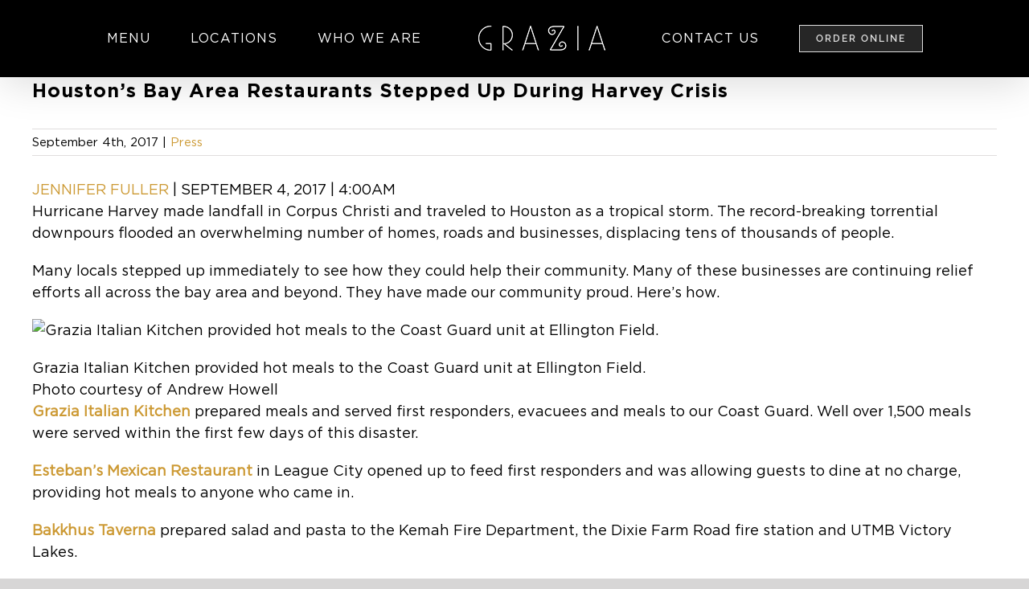

--- FILE ---
content_type: text/html; charset=UTF-8
request_url: https://graziaitalian.com/houstons-bay-area-restaurants-stepped-up-during-harvey-crisis/
body_size: 14473
content:
<!DOCTYPE html><html
class="avada-html-layout-wide avada-html-header-position-top" lang="en-US"><head><meta
http-equiv="X-UA-Compatible" content="IE=edge" /><meta
http-equiv="Content-Type" content="text/html; charset=utf-8"/><meta
name="viewport" content="width=device-width, initial-scale=1" /><meta
name='robots' content='index, follow, max-image-preview:large, max-snippet:-1, max-video-preview:-1' /><title>Houston&#039;s Bay Area Restaurants Stepped Up During Harvey Crisis - Grazia Italian Kitchen &amp; Pizzeria</title><link
rel="canonical" href="https://graziaitalian.com/houstons-bay-area-restaurants-stepped-up-during-harvey-crisis/" /><meta
property="og:locale" content="en_US" /><meta
property="og:type" content="article" /><meta
property="og:title" content="Houston&#039;s Bay Area Restaurants Stepped Up During Harvey Crisis - Grazia Italian Kitchen &amp; Pizzeria" /><meta
property="og:description" content="JENNIFER FULLER | SEPTEMBER 4, 2017 | 4:00AM Hurricane Harvey made landfall in Corpus Christi and traveled to Houston as a tropical storm. The record-breaking torrential downpours flooded an overwhelming number of homes, roads and businesses, displacing tens of [...]" /><meta
property="og:url" content="https://graziaitalian.com/houstons-bay-area-restaurants-stepped-up-during-harvey-crisis/" /><meta
property="og:site_name" content="Grazia Italian Kitchen &amp; Pizzeria" /><meta
property="article:published_time" content="2017-09-04T02:34:52+00:00" /><meta
name="author" content="blu27" /><meta
name="twitter:card" content="summary_large_image" /><meta
name="twitter:label1" content="Written by" /><meta
name="twitter:data1" content="blu27" /><meta
name="twitter:label2" content="Est. reading time" /><meta
name="twitter:data2" content="8 minutes" /> <script type="application/ld+json" class="yoast-schema-graph">{"@context":"https://schema.org","@graph":[{"@type":"WebPage","@id":"https://graziaitalian.com/houstons-bay-area-restaurants-stepped-up-during-harvey-crisis/","url":"https://graziaitalian.com/houstons-bay-area-restaurants-stepped-up-during-harvey-crisis/","name":"Houston's Bay Area Restaurants Stepped Up During Harvey Crisis - Grazia Italian Kitchen &amp; Pizzeria","isPartOf":{"@id":"https://graziaitalian.com/#website"},"primaryImageOfPage":{"@id":"https://graziaitalian.com/houstons-bay-area-restaurants-stepped-up-during-harvey-crisis/#primaryimage"},"image":{"@id":"https://graziaitalian.com/houstons-bay-area-restaurants-stepped-up-during-harvey-crisis/#primaryimage"},"thumbnailUrl":"","datePublished":"2017-09-04T02:34:52+00:00","author":{"@id":"https://graziaitalian.com/#/schema/person/2561337e5f15be10436ee49dd8bf3c7c"},"breadcrumb":{"@id":"https://graziaitalian.com/houstons-bay-area-restaurants-stepped-up-during-harvey-crisis/#breadcrumb"},"inLanguage":"en-US","potentialAction":[{"@type":"ReadAction","target":["https://graziaitalian.com/houstons-bay-area-restaurants-stepped-up-during-harvey-crisis/"]}]},{"@type":"ImageObject","inLanguage":"en-US","@id":"https://graziaitalian.com/houstons-bay-area-restaurants-stepped-up-during-harvey-crisis/#primaryimage","url":"","contentUrl":""},{"@type":"BreadcrumbList","@id":"https://graziaitalian.com/houstons-bay-area-restaurants-stepped-up-during-harvey-crisis/#breadcrumb","itemListElement":[{"@type":"ListItem","position":1,"name":"Home","item":"https://graziaitalian.com/"},{"@type":"ListItem","position":2,"name":"Houston&#8217;s Bay Area Restaurants Stepped Up During Harvey Crisis"}]},{"@type":"WebSite","@id":"https://graziaitalian.com/#website","url":"https://graziaitalian.com/","name":"Grazia Italian Kitchen &amp; Pizzeria","description":"","potentialAction":[{"@type":"SearchAction","target":{"@type":"EntryPoint","urlTemplate":"https://graziaitalian.com/?s={search_term_string}"},"query-input":{"@type":"PropertyValueSpecification","valueRequired":true,"valueName":"search_term_string"}}],"inLanguage":"en-US"},{"@type":"Person","@id":"https://graziaitalian.com/#/schema/person/2561337e5f15be10436ee49dd8bf3c7c","name":"blu27","image":{"@type":"ImageObject","inLanguage":"en-US","@id":"https://graziaitalian.com/#/schema/person/image/","url":"https://secure.gravatar.com/avatar/19444dfc86689d07e05c96a0c1eb33515bb2eecfdb8b442e9d370580266c2269?s=96&d=mm&r=g","contentUrl":"https://secure.gravatar.com/avatar/19444dfc86689d07e05c96a0c1eb33515bb2eecfdb8b442e9d370580266c2269?s=96&d=mm&r=g","caption":"blu27"}}]}</script> <link
rel="alternate" type="application/rss+xml" title="Grazia Italian Kitchen &amp; Pizzeria &raquo; Feed" href="https://graziaitalian.com/feed/" /><link
rel="alternate" type="application/rss+xml" title="Grazia Italian Kitchen &amp; Pizzeria &raquo; Comments Feed" href="https://graziaitalian.com/comments/feed/" /><link
rel="icon" href="https://graziaitalian.com/wp-content/uploads/2019/05/favicon-16x16.png" type="image/png" /><link
rel="apple-touch-icon" sizes="180x180" href="https://graziaitalian.com/wp-content/uploads/2019/05/iphone-retina-114x114.png" type="image/png"><link
rel="icon" sizes="192x192" href="https://graziaitalian.com/wp-content/uploads/2019/05/iphone-57x57.png" type="image/png"><meta
name="msapplication-TileImage" content="https://graziaitalian.com/wp-content/uploads/2019/05/ipad-72x72.png" type="image/png"><link
rel="alternate" title="oEmbed (JSON)" type="application/json+oembed" href="https://graziaitalian.com/wp-json/oembed/1.0/embed?url=https%3A%2F%2Fgraziaitalian.com%2Fhoustons-bay-area-restaurants-stepped-up-during-harvey-crisis%2F" /><link
rel="alternate" title="oEmbed (XML)" type="text/xml+oembed" href="https://graziaitalian.com/wp-json/oembed/1.0/embed?url=https%3A%2F%2Fgraziaitalian.com%2Fhoustons-bay-area-restaurants-stepped-up-during-harvey-crisis%2F&#038;format=xml" /><style id='wp-img-auto-sizes-contain-inline-css' type='text/css'>img:is([sizes=auto i],[sizes^="auto," i]){contain-intrinsic-size:3000px 1500px}</style><link
rel='stylesheet' id='wpo_min-header-0-css' href='https://graziaitalian.com/wp-content/cache/wpo-minify/1767639030/assets/wpo-minify-header-b80124c9.min.css' type='text/css' media='all' /> <script type="text/javascript" src="https://graziaitalian.com/wp-includes/js/jquery/jquery.min.js" id="jquery-core-js"></script> <script type="text/javascript" src="https://graziaitalian.com/wp-includes/js/jquery/jquery-migrate.min.js" id="jquery-migrate-js"></script> <script type="text/javascript" src="https://graziaitalian.com/wp-content/themes/Avada-child/assets/js/main.js" id="main-js"></script> <link
rel="https://api.w.org/" href="https://graziaitalian.com/wp-json/" /><link
rel="alternate" title="JSON" type="application/json" href="https://graziaitalian.com/wp-json/wp/v2/posts/2610" /><style type="text/css" id="css-fb-visibility">@media screen and (max-width:640px){.fusion-no-small-visibility{display:none!important}body .sm-text-align-center{text-align:center!important}body .sm-text-align-left{text-align:left!important}body .sm-text-align-right{text-align:right!important}body .sm-text-align-justify{text-align:justify!important}body .sm-flex-align-center{justify-content:center!important}body .sm-flex-align-flex-start{justify-content:flex-start!important}body .sm-flex-align-flex-end{justify-content:flex-end!important}body .sm-mx-auto{margin-left:auto!important;margin-right:auto!important}body .sm-ml-auto{margin-left:auto!important}body .sm-mr-auto{margin-right:auto!important}body .fusion-absolute-position-small{position:absolute;width:100%}.awb-sticky.awb-sticky-small{position:sticky;top:var(--awb-sticky-offset,0)}}@media screen and (min-width:641px) and (max-width:1024px){.fusion-no-medium-visibility{display:none!important}body .md-text-align-center{text-align:center!important}body .md-text-align-left{text-align:left!important}body .md-text-align-right{text-align:right!important}body .md-text-align-justify{text-align:justify!important}body .md-flex-align-center{justify-content:center!important}body .md-flex-align-flex-start{justify-content:flex-start!important}body .md-flex-align-flex-end{justify-content:flex-end!important}body .md-mx-auto{margin-left:auto!important;margin-right:auto!important}body .md-ml-auto{margin-left:auto!important}body .md-mr-auto{margin-right:auto!important}body .fusion-absolute-position-medium{position:absolute;width:100%}.awb-sticky.awb-sticky-medium{position:sticky;top:var(--awb-sticky-offset,0)}}@media screen and (min-width:1025px){.fusion-no-large-visibility{display:none!important}body .lg-text-align-center{text-align:center!important}body .lg-text-align-left{text-align:left!important}body .lg-text-align-right{text-align:right!important}body .lg-text-align-justify{text-align:justify!important}body .lg-flex-align-center{justify-content:center!important}body .lg-flex-align-flex-start{justify-content:flex-start!important}body .lg-flex-align-flex-end{justify-content:flex-end!important}body .lg-mx-auto{margin-left:auto!important;margin-right:auto!important}body .lg-ml-auto{margin-left:auto!important}body .lg-mr-auto{margin-right:auto!important}body .fusion-absolute-position-large{position:absolute;width:100%}.awb-sticky.awb-sticky-large{position:sticky;top:var(--awb-sticky-offset,0)}}</style><style type="text/css">.recentcomments a{display:inline!important;padding:0!important;margin:0!important}</style> <script type="text/javascript">var doc = document.documentElement;
			doc.setAttribute( 'data-useragent', navigator.userAgent );</script>  <script async src="https://www.googletagmanager.com/gtag/js?id=G-RF2GWWNYLF"></script> <script>window.dataLayer = window.dataLayer || [];
  function gtag(){dataLayer.push(arguments);}
  gtag('js', new Date());

  gtag('config', 'G-RF2GWWNYLF',{'debug_mode':true});</script> <style id='global-styles-inline-css' type='text/css'>:root{--wp--preset--aspect-ratio--square:1;--wp--preset--aspect-ratio--4-3:4/3;--wp--preset--aspect-ratio--3-4:3/4;--wp--preset--aspect-ratio--3-2:3/2;--wp--preset--aspect-ratio--2-3:2/3;--wp--preset--aspect-ratio--16-9:16/9;--wp--preset--aspect-ratio--9-16:9/16;--wp--preset--color--black:#000000;--wp--preset--color--cyan-bluish-gray:#abb8c3;--wp--preset--color--white:#ffffff;--wp--preset--color--pale-pink:#f78da7;--wp--preset--color--vivid-red:#cf2e2e;--wp--preset--color--luminous-vivid-orange:#ff6900;--wp--preset--color--luminous-vivid-amber:#fcb900;--wp--preset--color--light-green-cyan:#7bdcb5;--wp--preset--color--vivid-green-cyan:#00d084;--wp--preset--color--pale-cyan-blue:#8ed1fc;--wp--preset--color--vivid-cyan-blue:#0693e3;--wp--preset--color--vivid-purple:#9b51e0;--wp--preset--color--awb-color-1:rgba(255,255,255,1);--wp--preset--color--awb-color-2:rgba(246,246,246,1);--wp--preset--color--awb-color-3:rgba(224,222,222,1);--wp--preset--color--awb-color-4:rgba(204,153,51,1);--wp--preset--color--awb-color-5:rgba(145,120,82,1);--wp--preset--color--awb-color-6:rgba(116,116,116,1);--wp--preset--color--awb-color-7:rgba(51,51,51,1);--wp--preset--color--awb-color-8:rgba(0,0,0,1);--wp--preset--color--awb-color-custom-10:rgba(38,38,38,1);--wp--preset--color--awb-color-custom-11:rgba(232,232,232,1);--wp--preset--color--awb-color-custom-12:rgba(54,56,57,1);--wp--preset--color--awb-color-custom-13:rgba(190,189,189,1);--wp--preset--color--awb-color-custom-14:rgba(229,229,229,1);--wp--preset--color--awb-color-custom-15:rgba(75,75,75,1);--wp--preset--color--awb-color-custom-16:rgba(43,43,43,1);--wp--preset--gradient--vivid-cyan-blue-to-vivid-purple:linear-gradient(135deg,rgb(6,147,227) 0%,rgb(155,81,224) 100%);--wp--preset--gradient--light-green-cyan-to-vivid-green-cyan:linear-gradient(135deg,rgb(122,220,180) 0%,rgb(0,208,130) 100%);--wp--preset--gradient--luminous-vivid-amber-to-luminous-vivid-orange:linear-gradient(135deg,rgb(252,185,0) 0%,rgb(255,105,0) 100%);--wp--preset--gradient--luminous-vivid-orange-to-vivid-red:linear-gradient(135deg,rgb(255,105,0) 0%,rgb(207,46,46) 100%);--wp--preset--gradient--very-light-gray-to-cyan-bluish-gray:linear-gradient(135deg,rgb(238,238,238) 0%,rgb(169,184,195) 100%);--wp--preset--gradient--cool-to-warm-spectrum:linear-gradient(135deg,rgb(74,234,220) 0%,rgb(151,120,209) 20%,rgb(207,42,186) 40%,rgb(238,44,130) 60%,rgb(251,105,98) 80%,rgb(254,248,76) 100%);--wp--preset--gradient--blush-light-purple:linear-gradient(135deg,rgb(255,206,236) 0%,rgb(152,150,240) 100%);--wp--preset--gradient--blush-bordeaux:linear-gradient(135deg,rgb(254,205,165) 0%,rgb(254,45,45) 50%,rgb(107,0,62) 100%);--wp--preset--gradient--luminous-dusk:linear-gradient(135deg,rgb(255,203,112) 0%,rgb(199,81,192) 50%,rgb(65,88,208) 100%);--wp--preset--gradient--pale-ocean:linear-gradient(135deg,rgb(255,245,203) 0%,rgb(182,227,212) 50%,rgb(51,167,181) 100%);--wp--preset--gradient--electric-grass:linear-gradient(135deg,rgb(202,248,128) 0%,rgb(113,206,126) 100%);--wp--preset--gradient--midnight:linear-gradient(135deg,rgb(2,3,129) 0%,rgb(40,116,252) 100%);--wp--preset--font-size--small:13.5px;--wp--preset--font-size--medium:20px;--wp--preset--font-size--large:27px;--wp--preset--font-size--x-large:42px;--wp--preset--font-size--normal:18px;--wp--preset--font-size--xlarge:36px;--wp--preset--font-size--huge:54px;--wp--preset--spacing--20:0.44rem;--wp--preset--spacing--30:0.67rem;--wp--preset--spacing--40:1rem;--wp--preset--spacing--50:1.5rem;--wp--preset--spacing--60:2.25rem;--wp--preset--spacing--70:3.38rem;--wp--preset--spacing--80:5.06rem;--wp--preset--shadow--natural:6px 6px 9px rgba(0, 0, 0, 0.2);--wp--preset--shadow--deep:12px 12px 50px rgba(0, 0, 0, 0.4);--wp--preset--shadow--sharp:6px 6px 0px rgba(0, 0, 0, 0.2);--wp--preset--shadow--outlined:6px 6px 0px -3px rgb(255, 255, 255), 6px 6px rgb(0, 0, 0);--wp--preset--shadow--crisp:6px 6px 0px rgb(0, 0, 0)}:where(.is-layout-flex){gap:.5em}:where(.is-layout-grid){gap:.5em}body .is-layout-flex{display:flex}.is-layout-flex{flex-wrap:wrap;align-items:center}.is-layout-flex>:is(*,div){margin:0}body .is-layout-grid{display:grid}.is-layout-grid>:is(*,div){margin:0}:where(.wp-block-columns.is-layout-flex){gap:2em}:where(.wp-block-columns.is-layout-grid){gap:2em}:where(.wp-block-post-template.is-layout-flex){gap:1.25em}:where(.wp-block-post-template.is-layout-grid){gap:1.25em}.has-black-color{color:var(--wp--preset--color--black)!important}.has-cyan-bluish-gray-color{color:var(--wp--preset--color--cyan-bluish-gray)!important}.has-white-color{color:var(--wp--preset--color--white)!important}.has-pale-pink-color{color:var(--wp--preset--color--pale-pink)!important}.has-vivid-red-color{color:var(--wp--preset--color--vivid-red)!important}.has-luminous-vivid-orange-color{color:var(--wp--preset--color--luminous-vivid-orange)!important}.has-luminous-vivid-amber-color{color:var(--wp--preset--color--luminous-vivid-amber)!important}.has-light-green-cyan-color{color:var(--wp--preset--color--light-green-cyan)!important}.has-vivid-green-cyan-color{color:var(--wp--preset--color--vivid-green-cyan)!important}.has-pale-cyan-blue-color{color:var(--wp--preset--color--pale-cyan-blue)!important}.has-vivid-cyan-blue-color{color:var(--wp--preset--color--vivid-cyan-blue)!important}.has-vivid-purple-color{color:var(--wp--preset--color--vivid-purple)!important}.has-black-background-color{background-color:var(--wp--preset--color--black)!important}.has-cyan-bluish-gray-background-color{background-color:var(--wp--preset--color--cyan-bluish-gray)!important}.has-white-background-color{background-color:var(--wp--preset--color--white)!important}.has-pale-pink-background-color{background-color:var(--wp--preset--color--pale-pink)!important}.has-vivid-red-background-color{background-color:var(--wp--preset--color--vivid-red)!important}.has-luminous-vivid-orange-background-color{background-color:var(--wp--preset--color--luminous-vivid-orange)!important}.has-luminous-vivid-amber-background-color{background-color:var(--wp--preset--color--luminous-vivid-amber)!important}.has-light-green-cyan-background-color{background-color:var(--wp--preset--color--light-green-cyan)!important}.has-vivid-green-cyan-background-color{background-color:var(--wp--preset--color--vivid-green-cyan)!important}.has-pale-cyan-blue-background-color{background-color:var(--wp--preset--color--pale-cyan-blue)!important}.has-vivid-cyan-blue-background-color{background-color:var(--wp--preset--color--vivid-cyan-blue)!important}.has-vivid-purple-background-color{background-color:var(--wp--preset--color--vivid-purple)!important}.has-black-border-color{border-color:var(--wp--preset--color--black)!important}.has-cyan-bluish-gray-border-color{border-color:var(--wp--preset--color--cyan-bluish-gray)!important}.has-white-border-color{border-color:var(--wp--preset--color--white)!important}.has-pale-pink-border-color{border-color:var(--wp--preset--color--pale-pink)!important}.has-vivid-red-border-color{border-color:var(--wp--preset--color--vivid-red)!important}.has-luminous-vivid-orange-border-color{border-color:var(--wp--preset--color--luminous-vivid-orange)!important}.has-luminous-vivid-amber-border-color{border-color:var(--wp--preset--color--luminous-vivid-amber)!important}.has-light-green-cyan-border-color{border-color:var(--wp--preset--color--light-green-cyan)!important}.has-vivid-green-cyan-border-color{border-color:var(--wp--preset--color--vivid-green-cyan)!important}.has-pale-cyan-blue-border-color{border-color:var(--wp--preset--color--pale-cyan-blue)!important}.has-vivid-cyan-blue-border-color{border-color:var(--wp--preset--color--vivid-cyan-blue)!important}.has-vivid-purple-border-color{border-color:var(--wp--preset--color--vivid-purple)!important}.has-vivid-cyan-blue-to-vivid-purple-gradient-background{background:var(--wp--preset--gradient--vivid-cyan-blue-to-vivid-purple)!important}.has-light-green-cyan-to-vivid-green-cyan-gradient-background{background:var(--wp--preset--gradient--light-green-cyan-to-vivid-green-cyan)!important}.has-luminous-vivid-amber-to-luminous-vivid-orange-gradient-background{background:var(--wp--preset--gradient--luminous-vivid-amber-to-luminous-vivid-orange)!important}.has-luminous-vivid-orange-to-vivid-red-gradient-background{background:var(--wp--preset--gradient--luminous-vivid-orange-to-vivid-red)!important}.has-very-light-gray-to-cyan-bluish-gray-gradient-background{background:var(--wp--preset--gradient--very-light-gray-to-cyan-bluish-gray)!important}.has-cool-to-warm-spectrum-gradient-background{background:var(--wp--preset--gradient--cool-to-warm-spectrum)!important}.has-blush-light-purple-gradient-background{background:var(--wp--preset--gradient--blush-light-purple)!important}.has-blush-bordeaux-gradient-background{background:var(--wp--preset--gradient--blush-bordeaux)!important}.has-luminous-dusk-gradient-background{background:var(--wp--preset--gradient--luminous-dusk)!important}.has-pale-ocean-gradient-background{background:var(--wp--preset--gradient--pale-ocean)!important}.has-electric-grass-gradient-background{background:var(--wp--preset--gradient--electric-grass)!important}.has-midnight-gradient-background{background:var(--wp--preset--gradient--midnight)!important}.has-small-font-size{font-size:var(--wp--preset--font-size--small)!important}.has-medium-font-size{font-size:var(--wp--preset--font-size--medium)!important}.has-large-font-size{font-size:var(--wp--preset--font-size--large)!important}.has-x-large-font-size{font-size:var(--wp--preset--font-size--x-large)!important}</style><style id='wp-block-library-inline-css' type='text/css'>:root{--wp-block-synced-color:#7a00df;--wp-block-synced-color--rgb:122,0,223;--wp-bound-block-color:var(--wp-block-synced-color);--wp-editor-canvas-background:#ddd;--wp-admin-theme-color:#007cba;--wp-admin-theme-color--rgb:0,124,186;--wp-admin-theme-color-darker-10:#006ba1;--wp-admin-theme-color-darker-10--rgb:0,107,160.5;--wp-admin-theme-color-darker-20:#005a87;--wp-admin-theme-color-darker-20--rgb:0,90,135;--wp-admin-border-width-focus:2px}@media (min-resolution:192dpi){:root{--wp-admin-border-width-focus:1.5px}}.wp-element-button{cursor:pointer}:root .has-very-light-gray-background-color{background-color:#eee}:root .has-very-dark-gray-background-color{background-color:#313131}:root .has-very-light-gray-color{color:#eee}:root .has-very-dark-gray-color{color:#313131}:root .has-vivid-green-cyan-to-vivid-cyan-blue-gradient-background{background:linear-gradient(135deg,#00d084,#0693e3)}:root .has-purple-crush-gradient-background{background:linear-gradient(135deg,#34e2e4,#4721fb 50%,#ab1dfe)}:root .has-hazy-dawn-gradient-background{background:linear-gradient(135deg,#faaca8,#dad0ec)}:root .has-subdued-olive-gradient-background{background:linear-gradient(135deg,#fafae1,#67a671)}:root .has-atomic-cream-gradient-background{background:linear-gradient(135deg,#fdd79a,#004a59)}:root .has-nightshade-gradient-background{background:linear-gradient(135deg,#330968,#31cdcf)}:root .has-midnight-gradient-background{background:linear-gradient(135deg,#020381,#2874fc)}:root{--wp--preset--font-size--normal:16px;--wp--preset--font-size--huge:42px}.has-regular-font-size{font-size:1em}.has-larger-font-size{font-size:2.625em}.has-normal-font-size{font-size:var(--wp--preset--font-size--normal)}.has-huge-font-size{font-size:var(--wp--preset--font-size--huge)}.has-text-align-center{text-align:center}.has-text-align-left{text-align:left}.has-text-align-right{text-align:right}.has-fit-text{white-space:nowrap!important}#end-resizable-editor-section{display:none}.aligncenter{clear:both}.items-justified-left{justify-content:flex-start}.items-justified-center{justify-content:center}.items-justified-right{justify-content:flex-end}.items-justified-space-between{justify-content:space-between}.screen-reader-text{border:0;clip-path:inset(50%);height:1px;margin:-1px;overflow:hidden;padding:0;position:absolute;width:1px;word-wrap:normal!important}.screen-reader-text:focus{background-color:#ddd;clip-path:none;color:#444;display:block;font-size:1em;height:auto;left:5px;line-height:normal;padding:15px 23px 14px;text-decoration:none;top:5px;width:auto;z-index:100000}html :where(.has-border-color){border-style:solid}html :where([style*=border-top-color]){border-top-style:solid}html :where([style*=border-right-color]){border-right-style:solid}html :where([style*=border-bottom-color]){border-bottom-style:solid}html :where([style*=border-left-color]){border-left-style:solid}html :where([style*=border-width]){border-style:solid}html :where([style*=border-top-width]){border-top-style:solid}html :where([style*=border-right-width]){border-right-style:solid}html :where([style*=border-bottom-width]){border-bottom-style:solid}html :where([style*=border-left-width]){border-left-style:solid}html :where(img[class*=wp-image-]){height:auto;max-width:100%}:where(figure){margin:0 0 1em}html :where(.is-position-sticky){--wp-admin--admin-bar--position-offset:var(--wp-admin--admin-bar--height,0px)}@media screen and (max-width:600px){html :where(.is-position-sticky){--wp-admin--admin-bar--position-offset:0px}}</style><style id='wp-block-library-theme-inline-css' type='text/css'>.wp-block-audio :where(figcaption){color:#555;font-size:13px;text-align:center}.is-dark-theme .wp-block-audio :where(figcaption){color:#ffffffa6}.wp-block-audio{margin:0 0 1em}.wp-block-code{border:1px solid #ccc;border-radius:4px;font-family:Menlo,Consolas,monaco,monospace;padding:.8em 1em}.wp-block-embed :where(figcaption){color:#555;font-size:13px;text-align:center}.is-dark-theme .wp-block-embed :where(figcaption){color:#ffffffa6}.wp-block-embed{margin:0 0 1em}.blocks-gallery-caption{color:#555;font-size:13px;text-align:center}.is-dark-theme .blocks-gallery-caption{color:#ffffffa6}:root :where(.wp-block-image figcaption){color:#555;font-size:13px;text-align:center}.is-dark-theme :root :where(.wp-block-image figcaption){color:#ffffffa6}.wp-block-image{margin:0 0 1em}.wp-block-pullquote{border-bottom:4px solid;border-top:4px solid;color:currentColor;margin-bottom:1.75em}.wp-block-pullquote :where(cite),.wp-block-pullquote :where(footer),.wp-block-pullquote__citation{color:currentColor;font-size:.8125em;font-style:normal;text-transform:uppercase}.wp-block-quote{border-left:.25em solid;margin:0 0 1.75em;padding-left:1em}.wp-block-quote cite,.wp-block-quote footer{color:currentColor;font-size:.8125em;font-style:normal;position:relative}.wp-block-quote:where(.has-text-align-right){border-left:none;border-right:.25em solid;padding-left:0;padding-right:1em}.wp-block-quote:where(.has-text-align-center){border:none;padding-left:0}.wp-block-quote.is-large,.wp-block-quote.is-style-large,.wp-block-quote:where(.is-style-plain){border:none}.wp-block-search .wp-block-search__label{font-weight:700}.wp-block-search__button{border:1px solid #ccc;padding:.375em .625em}:where(.wp-block-group.has-background){padding:1.25em 2.375em}.wp-block-separator.has-css-opacity{opacity:.4}.wp-block-separator{border:none;border-bottom:2px solid;margin-left:auto;margin-right:auto}.wp-block-separator.has-alpha-channel-opacity{opacity:1}.wp-block-separator:not(.is-style-wide):not(.is-style-dots){width:100px}.wp-block-separator.has-background:not(.is-style-dots){border-bottom:none;height:1px}.wp-block-separator.has-background:not(.is-style-wide):not(.is-style-dots){height:2px}.wp-block-table{margin:0 0 1em}.wp-block-table td,.wp-block-table th{word-break:normal}.wp-block-table :where(figcaption){color:#555;font-size:13px;text-align:center}.is-dark-theme .wp-block-table :where(figcaption){color:#ffffffa6}.wp-block-video :where(figcaption){color:#555;font-size:13px;text-align:center}.is-dark-theme .wp-block-video :where(figcaption){color:#ffffffa6}.wp-block-video{margin:0 0 1em}:root :where(.wp-block-template-part.has-background){margin-bottom:0;margin-top:0;padding:1.25em 2.375em}</style><style id='classic-theme-styles-inline-css' type='text/css'>
/*! This file is auto-generated */
.wp-block-button__link{color:#fff;background-color:#32373c;border-radius:9999px;box-shadow:none;text-decoration:none;padding:calc(.667em + 2px) calc(1.333em + 2px);font-size:1.125em}.wp-block-file__button{background:#32373c;color:#fff;text-decoration:none}</style></head><body data-rsssl=1
class="wp-singular post-template-default single single-post postid-2610 single-format-standard wp-theme-Avada wp-child-theme-Avada-child fusion-image-hovers fusion-pagination-sizing fusion-button_type-flat fusion-button_span-no fusion-button_gradient-linear avada-image-rollover-circle-yes avada-image-rollover-yes avada-image-rollover-direction-fade fusion-body ltr fusion-sticky-header no-tablet-sticky-header no-mobile-sticky-header no-mobile-slidingbar no-mobile-totop fusion-disable-outline fusion-sub-menu-fade mobile-logo-pos-center layout-wide-mode avada-has-boxed-modal-shadow-none layout-scroll-offset-full avada-has-zero-margin-offset-top fusion-top-header menu-text-align-center mobile-menu-design-modern fusion-show-pagination-text fusion-header-layout-v7 avada-responsive avada-footer-fx-sticky avada-menu-highlight-style-bottombar fusion-search-form-classic fusion-main-menu-search-dropdown fusion-avatar-square avada-sticky-shrinkage avada-dropdown-styles avada-blog-layout-timeline avada-blog-archive-layout-grid avada-header-shadow-yes avada-menu-icon-position-left avada-has-megamenu-shadow avada-has-mainmenu-dropdown-divider avada-has-pagetitle-bg-full avada-has-breadcrumb-mobile-hidden avada-has-titlebar-hide avada-has-footer-widget-bg-image avada-header-top-bg-not-opaque avada-has-pagination-padding avada-flyout-menu-direction-fade avada-ec-views-v1" data-awb-post-id="2610">
<a
class="skip-link screen-reader-text" href="#content">Skip to content</a><div
id="boxed-wrapper"><div
id="wrapper" class="fusion-wrapper"><div
id="home" style="position:relative;top:-1px;"></div><header
class="fusion-header-wrapper fusion-header-shadow"><div
class="fusion-header-v7 fusion-logo-alignment fusion-logo-center fusion-sticky-menu- fusion-sticky-logo- fusion-mobile-logo-  fusion-mobile-menu-design-modern"><div
class="fusion-header-sticky-height"></div><div
class="fusion-header" ><div
class="fusion-row fusion-middle-logo-menu"><nav
class="fusion-main-menu fusion-main-menu-sticky" aria-label="Main Menu"><ul
id="menu-main-menu" class="fusion-menu fusion-middle-logo-ul"><li
id="menu-item-3188"  class="menu-item menu-item-type-post_type menu-item-object-page menu-item-has-children menu-item-3188 fusion-dropdown-menu"  data-item-id="3188"><a
href="https://graziaitalian.com/menu/" class="fusion-top-level-link fusion-bottombar-highlight"><span
class="menu-text">MENU</span></a><ul
class="sub-menu"><li
id="menu-item-4068"  class="menu-item menu-item-type-post_type menu-item-object-page menu-item-4068 fusion-dropdown-submenu" ><a
href="https://graziaitalian.com/menu/lunch-menu-pearland/" class="fusion-bottombar-highlight"><span>Pearland Lunch</span></a></li><li
id="menu-item-3191"  class="menu-item menu-item-type-post_type menu-item-object-page menu-item-3191 fusion-dropdown-submenu" ><a
href="https://graziaitalian.com/menu/dinner-menu/" class="fusion-bottombar-highlight"><span>Pearland Dinner</span></a></li><li
id="menu-item-4057"  class="menu-item menu-item-type-post_type menu-item-object-page menu-item-4057 fusion-dropdown-submenu" ><a
href="https://graziaitalian.com/menu/brunch-menu-pearland/" class="fusion-bottombar-highlight"><span>Pearland Brunch</span></a></li><li
id="menu-item-4195"  class="menu-item menu-item-type-post_type menu-item-object-page menu-item-4195 fusion-dropdown-submenu" ><a
href="https://graziaitalian.com/menu/pearland-dinner-wine-pairing/" class="fusion-bottombar-highlight"><span>Pearland Dinner &#038; Wine Pairing</span></a></li><li
id="menu-item-3256"  class="menu-item menu-item-type-post_type menu-item-object-page menu-item-3256 fusion-dropdown-submenu" ><a
href="https://graziaitalian.com/menu/catering-menu/" class="fusion-bottombar-highlight"><span>Catering</span></a></li></ul></li><li
id="menu-item-2583"  class="menu-item menu-item-type-post_type menu-item-object-page menu-item-2583"  data-item-id="2583"><a
href="https://graziaitalian.com/locations/" class="fusion-top-level-link fusion-bottombar-highlight"><span
class="menu-text">LOCATIONS</span></a></li><li
id="menu-item-2407"  class="menu-item menu-item-type-post_type menu-item-object-page menu-item-has-children menu-item-2407 fusion-dropdown-menu"  data-item-id="2407"><a
href="https://graziaitalian.com/who-we-are/" class="fusion-top-level-link fusion-bottombar-highlight"><span
class="menu-text">WHO WE ARE</span></a><ul
class="sub-menu"><li
id="menu-item-2674"  class="menu-item menu-item-type-post_type menu-item-object-page menu-item-2674 fusion-dropdown-submenu" ><a
href="https://graziaitalian.com/press/" class="fusion-bottombar-highlight"><span>Press</span></a></li><li
id="menu-item-3738"  class="menu-item menu-item-type-post_type menu-item-object-page menu-item-3738 fusion-dropdown-submenu" ><a
href="https://graziaitalian.com/join-our-family/" class="fusion-bottombar-highlight"><span>Join Our Family</span></a></li></ul></li><li
class="fusion-middle-logo-menu-logo fusion-logo" data-margin-top="10px" data-margin-bottom="10px" data-margin-left="0px" data-margin-right="0px">
<a
class="fusion-logo-link"  href="https://graziaitalian.com/" >
<img
src="https://graziaitalian.com/wp-content/uploads/2019/05/grazia.logo-04.white-200px.png" srcset="https://graziaitalian.com/wp-content/uploads/2019/05/grazia.logo-04.white-200px.png 1x, https://graziaitalian.com/wp-content/uploads/2019/05/grazia.logo-04.white-400px.png 2x" width="199" height="76" style="max-height:76px;height:auto;" alt="Grazia Italian Kitchen &amp; Pizzeria Logo" data-retina_logo_url="https://graziaitalian.com/wp-content/uploads/2019/05/grazia.logo-04.white-400px.png" class="fusion-standard-logo" />
</a></li><li
id="menu-item-3643"  class="menu-item menu-item-type-post_type menu-item-object-page menu-item-3643"  data-item-id="3643"><a
href="https://graziaitalian.com/locations/" class="fusion-top-level-link fusion-bottombar-highlight"><span
class="menu-text">CONTACT US</span></a></li><li
id="menu-item-3381"  class="menu-item menu-item-type-custom menu-item-object-custom menu-item-has-children menu-item-3381 fusion-dropdown-menu fusion-menu-item-button"  data-item-id="3381"><a
href="#" class="fusion-top-level-link fusion-bottombar-highlight"><span
class="menu-text fusion-button button-default button-small">ORDER ONLINE</span></a><ul
class="sub-menu"><li
id="menu-item-3397"  class="menu-item menu-item-type-custom menu-item-object-custom menu-item-3397 fusion-dropdown-submenu" ><a
href="https://orders.graziaitalian.com/" class="fusion-bottombar-highlight"><span>Pearland</span></a></li><li
id="menu-item-4086"  class="menu-item menu-item-type-post_type menu-item-object-page menu-item-4086 fusion-dropdown-submenu" ><a
href="https://graziaitalian.com/giftcards/" class="fusion-bottombar-highlight"><span>Gift Cards</span></a></li></ul></li></ul></nav><div
class="fusion-mobile-menu-icons">
<a
href="#" class="fusion-icon awb-icon-bars" aria-label="Toggle mobile menu" aria-expanded="false"></a></div><nav
class="fusion-mobile-nav-holder fusion-mobile-menu-text-align-center" aria-label="Main Menu Mobile"></nav></div></div></div><div
class="fusion-clearfix"></div></header><div
id="sliders-container" class="fusion-slider-visibility"></div><main
id="main" class="clearfix "><div
class="fusion-row" style=""><section
id="content" style="width: 100%;"><article
id="post-2610" class="post post-2610 type-post status-publish format-standard has-post-thumbnail hentry category-press"><div
class="fusion-post-title-meta-wrap"><h1 class="fusion-post-title">Houston&#8217;s Bay Area Restaurants Stepped Up During Harvey Crisis</h1><div
class="fusion-meta-info"><div
class="fusion-meta-info-wrapper"><span>September 4th, 2017</span><span
class="fusion-inline-sep">|</span><a
href="https://graziaitalian.com/category/press/" rel="category tag">Press</a><span
class="fusion-inline-sep">|</span></div></div></div><div
class="post-content"><div
class="article-info "><div
class="by-auth"><span
class="byline"><a
href="http://www.houstonpress.com/authors/jennifer-fuller-9363629">JENNIFER FULLER</a></span> | <span
class="pubdate">SEPTEMBER 4, 2017</span> | <span
class="pubdate">4:00AM</span></div></div><div
class="story-body"><p>Hurricane Harvey made landfall in Corpus Christi and traveled to Houston as a tropical storm. The record-breaking torrential downpours flooded an overwhelming number of homes, roads and businesses, displacing tens of thousands of people.</p><p>Many locals stepped up immediately to see how they could help their community. Many of these businesses are continuing relief efforts all across the bay area and beyond. They have made our community proud. Here&#8217;s how.</p><div
class="mobile-fold ex-fold"><div
class="img-box "><div
class="inner-img-box"><p><img
decoding="async" src="https://images1.houstonpress.com/imager/u/blog/9757343/grazia.jpg" alt="Grazia Italian Kitchen provided hot meals to the Coast Guard unit at Ellington Field." /></p><div
class="insert"><div
class="cap">Grazia Italian Kitchen provided hot meals to the Coast Guard unit at Ellington Field.</div><div
class="cred">Photo courtesy of Andrew Howell</div></div></div></div><p><b><a
href="http://cdc.estebanscafe.com/" target="_blank" rel="noopener noreferrer">Grazia Italian Kitchen</a></b> prepared meals and served first responders, evacuees and meals to our Coast Guard. Well over 1,500 meals were served within the first few days of this disaster.</p><p><b><a
href="http://cdc.estebanscafe.com/" target="_blank" rel="noopener noreferrer">Esteban’s Mexican Restaurant</a></b> in League City opened up to feed first responders and was allowing guests to dine at no charge, providing hot meals to anyone who came in.</p><p><b><a
href="http://www.bakkhustaverna.com/" target="_blank" rel="noopener noreferrer">Bakkhus Taverna</a></b> prepared salad and pasta to the Kemah Fire Department, the Dixie Farm Road fire station and UTMB Victory Lakes.</p><div
class="img-box "><div
class="inner-img-box"><p><img
decoding="async" src="https://images1.houstonpress.com/imager/u/blog/9759719/marais2.jpg" alt="Dickinson BBQ and The Plank Bar at Marais both flooded." /></p><div
class="insert"><div
class="cap">Dickinson BBQ and The Plank Bar at Marais both flooded.</div><div
class="cred">Photo courtesy of Keith Lilley</div></div></div></div><p><b><a
href="https://www.facebook.com/MaraisTx/" target="_blank" rel="noopener noreferrer">Marais</a></b> and <b><a
href="http://www.dickinsonbbq.com/" target="_blank" rel="noopener noreferrer">Dickinson BBQ</a></b> owner Keith Lilley and neighbor Phillip Spatz took a 14’ Sunfish and went house to house in Dickinson pulling people from their homes. That evening, Dickinson Police Chief Robbie Morales requested food for almost 200 first responders. Chef Frank Pannitti, Tom and Carole Barnett Proudy, Keith and Holly Lilley waded into Marais and prepared food for first responders. Marais is currently operating as a dual restaurant, so enjoy Marais and Dickinson BBQ all under one roof.</p><p><b><a
href="https://www.gringostexmex.com/" target="_blank" rel="noopener noreferrer">Gringo’s Mexican Kitchen</a></b> donated two days of profits to employees dealing with the aftermath of Harvey.</p><p><b><a
href="https://www.facebook.com/skallywagkemah/" target="_blank" rel="noopener noreferrer">Scallywag Suds N Grub</a></b> provided free meals for first responders.</p><div
class="img-box "><div
class="inner-img-box"><p><img
decoding="async" src="https://images1.houstonpress.com/imager/u/blog/9757342/redoak.jpg" alt="Employees and 75 volunteers at Red Oak Cafe prepared every last bit of food for donations for those in need." /></p><div
class="insert"><div
class="cap">Employees and 75 volunteers at Red Oak Cafe prepared every last bit of food for donations for those in need.</div><div
class="cred">Photo courtesy of Kim Oravetz</div></div></div></div><p><b><a
href="http://www.redoakcafe.net/" target="_blank" rel="noopener noreferrer">Red Oak Café</a></b> had a sandwich assembly line going with staff and 75 volunteers until they ran out of food. First responders and evacuees were served.</p><p><b><a
href="http://www.robinetteandcompany.com/" target="_blank" rel="noopener noreferrer">Robinette &amp; Co. Caterers</a></b> provided hot meals and cookies for the Cajun Navy.</p><p><b><a
href="https://www.facebook.com/modernnostalgiabakery/" target="_blank" rel="noopener noreferrer">Modern Nostalgia Bakery</a></b> owner prepared fresh bread out of her home to deliver to local flood victims.</p><p><b><a
href="http://www.jackiesbrickhouse.com/" target="_blank" rel="noopener noreferrer">Jackie’s Brickhouse</a></b> allowed Bryan Bobb to prepare meals on the property in his competition smoker. Bobb prepared briskets, chicken and sausage for first responders and anyone who needed a hot meal.</p><p><b><a
href="https://www.facebook.com/Bayougrill1635/" target="_blank" rel="noopener noreferrer">Bayou Grill</a></b> in Pearland provided meals for first responders and anyone needing food.</p><p><b><a
href="http://www.pizzakingtexas.com/" target="_blank" rel="noopener noreferrer">Pizza King</a></b> provided pizzas for the evacuees at Clear Creek High School and opened up the store early on to prepare meals for local residents looking to donate food.</p><div
class="img-box "><div
class="inner-img-box"><p><img
decoding="async" src="https://images1.houstonpress.com/imager/u/blog/9757338/21192068_1492663277448303_3729172253229827836_n.jpg" alt="More than 2,000 pizzas were donated and delivered courtesy of Pizza Fire in League City." /></p><div
class="insert"><div
class="cap">More than 2,000 pizzas were donated and delivered courtesy of Pizza Fire in League City.</div><div
class="cred">Photo courtesy of Manish Maheshwari</div></div></div></div><p><b><a
href="http://www.pizzafire.com/" target="_blank" rel="noopener noreferrer">Pizza Fire</a></b> in League City donated more than 2,000 pizzas to shelters, first responders and hospitals, and continues to do so. Owner Manish Maheshwari also provided pizzas, birthday cake and balloons for a birthday party he coordinated at his restaurant for a family whose young children had spent their very recent birthdays cleaning debris out of their flooded home.</p><p><b><a
href="https://www.facebook.com/nasaliquor1/" target="_blank" rel="noopener noreferrer">NASA Liquor</a></b> offered all first responders free booze, up to $50.</p><p><b><a
href="https://www.facebook.com/rogersmaltshoppe/" target="_blank" rel="noopener noreferrer">Roger’s Malt Shop </a></b>opened during the flooding and provided shelter and meals to anyone who was in need.</p><div
class="img-box "><div
class="inner-img-box"><p><img
decoding="async" src="https://images1.houstonpress.com/imager/u/745xauto/9757336/midniteslice.jpg" alt="Midnite Slice provided hundreds of pizzas to local hospitals and others." /><a
class="expand-link sprite" title="CLICK FOR FULL SIZE" href="https://images1.houstonpress.com/imager/u/original/9757336/midniteslice.jpg" target="_blank" rel="noopener noreferrer">EXPAND</a></p><div
class="insert"><div
class="cap">Midnite Slice provided hundreds of pizzas to local hospitals and others.</div><div
class="cred">Photo courtesy of Midnite Slice</div></div></div></div><p><b><a
href="http://midniteslice.com/" target="_blank" rel="noopener noreferrer">Midnite Slice</a></b> worked with a skeleton crew and made pizzas for hospital staff at Clear Lake Hospital.</p><p><b><a
href="http://www.angelospizza-pasta.com/" target="_blank" rel="noopener noreferrer">Angelo’s Pizza and Pasta</a></b> provided hot meals to any first responders. They also delivered hot meals to the staff at Bay Area Regional Hospital.</p><p><b><a
href="http://www.clearlakehunan.com/default.aspx" target="_blank" rel="noopener noreferrer">Clear Lake Hunan </a></b>provided food for first responders at Ellington Field.</p><p><b><a
href="https://www.facebook.com/Wrap-Roll-241376749320691/" target="_blank" rel="noopener noreferrer">Wrap and Roll</a></b> Pearland cooked batches of rice and food the day after the flood, for people doing rescues. They also provided hot meals at the restaurant at no charge for several days following the flood.</p><p><b><a
href="http://www.centralbbq.com/" target="_blank" rel="noopener noreferrer">Central Texas Style BBQ</a></b> provided free bread and water for locals when stores had run out. They also provided several hot meals to anyone who needed one.</p><p><b><a
href="http://hubcapgrill.com/hubcap-grill-kemah/" target="_blank" rel="noopener noreferrer">Hubcap Grill Kemah</a></b> provided burgers for Kemah and Seabrook first responders. Staff also hand-delivered purchased chicken sandwiches and pizzas to those cleaning homes in local flooded areas.</p><div
class="img-box "><div
class="inner-img-box"><p><img
decoding="async" src="https://images1.houstonpress.com/imager/u/745xauto/9759718/romapizza.jpg" alt="Owner Mario Iljazi gets ready to package up meals for first responders and locals needing a good meal." /><a
class="expand-link sprite" title="CLICK FOR FULL SIZE" href="https://images1.houstonpress.com/imager/u/original/9759718/romapizza.jpg" target="_blank" rel="noopener noreferrer">EXPAND</a></p><div
class="insert"><div
class="cap">Owner Mario Iljazi gets ready to package up meals for first responders and locals needing a good meal.</div><div
class="cred">Photo courtesy of Mario Iljazi</div></div></div></div><p><b><a
href="http://romapizzatexas.wixsite.com/roma" target="_blank" rel="noopener noreferrer">Roma Pizza</a></b> provided free meals for first responders and customers in need. Owner Mario Iljazi also prepared pizzas, pasta, salad and garlic bread for a free lunch event hosted by <a
href="https://deltalifefitness.com/" target="_blank" rel="noopener noreferrer">Delta Life Fitness</a> Bay Area.</p><p><b><a
href="https://www.facebook.com/poundersft/" target="_blank" rel="noopener noreferrer">Pounders Food Truck</a></b> prepared food for days for local shelters, volunteers and first responders.</p><p><b><a
href="https://www.facebook.com/ringoffiretruck/" target="_blank" rel="noopener noreferrer">Ring of Fire Food Truck</a></b> prepared food for local volunteers.</p><p><b><a
href="http://www.redriverbbq.com/" target="_blank" rel="noopener noreferrer">Red River BBQ</a></b> in League City prepared meals for first responders and local shelters.</p><p><b><a
href="https://www.facebook.com/rosesseafoodinc/" target="_blank" rel="noopener noreferrer">Rose’s Seafood</a></b> prepared 600 meals and delivered them to a local shelter.</p><p><b><a
href="https://www.killenssteakhouse.com/" target="_blank" rel="noopener noreferrer">Killen&#8217;s Restaurants</a></b> provided thousands of meals to first responders and anyone needing a hot meal. They have also created a <a
href="https://www.gofundme.com/wf75ku-feed-harvey-evacuees" target="_blank" rel="noopener noreferrer">GoFundMe</a> account.</p><div
class="img-box "><div
class="inner-img-box"><p><img
decoding="async" src="https://images1.houstonpress.com/imager/u/blog/9757339/avenida.jpg" alt="Webster Police Department takes a photo with Avenida Brazil." /><a
class="expand-link sprite" title="CLICK FOR FULL SIZE" href="https://images1.houstonpress.com/imager/u/original/9757339/avenida.jpg" target="_blank" rel="noopener noreferrer">EXPAND</a></p><div
class="insert"><div
class="cap">Webster Police Department takes a photo with Avenida Brazil.</div><div
class="cred">Photo courtesy of Amy Racz</div></div></div></div><p><b><a
href="http://www.avebrazil.com/" target="_blank" rel="noopener noreferrer">Avenida Brazil </a></b>provided dinner for the Webster Police Department.</p><p><b><a
href="http://mariosseabrook.com/" target="_blank" rel="noopener noreferrer">Mario&#8217;s Flying Pizza</a></b> fed first responders.</p><p><b><a
href="http://www.mediterraneomarket.com/" target="_blank" rel="noopener noreferrer">Mediterraneo Market and Cafe</a></b> provided hot meals to Methodist St. John Hospital workers and the City of Nassau Bay’s fire department, EMS, police department and public works crews.</p><p><b><a
href="https://www.facebook.com/pages/East-Star-Chinese-Buffet-Sushi-Bar/116239618404316" target="_blank" rel="noopener noreferrer">East Star Chinese Buffet</a></b> allowed people to eat free on September 2.</p><p><b><a
href="https://www.facebook.com/Martinez-Mexican-Restaurant-Bakery-Cakes-693220854052989/" target="_blank" rel="noopener noreferrer">Martinez Mexican Restaurant</a></b> in Alvin loaded up trucks of food for local Manvel shelters.</p><div
class="img-box "><div
class="inner-img-box"><p><img
decoding="async" src="https://images1.houstonpress.com/imager/u/blog/9757341/sombreros.jpg" alt="Mr. Sombrero's delivers food to the Coast Guard at Ellington Field." /></p><div
class="insert"><div
class="cap">Mr. Sombrero&#8217;s delivers food to the Coast Guard at Ellington Field.</div><div
class="cred">Photo courtesy of Shelby Nazzario</div></div></div></div><p><b><a
href="http://www.mrsombrero.net/" target="_blank" rel="noopener noreferrer">Mr. Sombrero’s</a></b> opened up and served first responders and anyone needing a hot meal. This restaurant also provided free meals for anyone who came by and needed them.</p><p><b><a
href="https://www.facebook.com/Katsbarbecue/" target="_blank" rel="noopener noreferrer">Kat&#8217;s BBQ</a></b> in Santa Fe provided meals for families affected by the storm.</p><p><b><a
href="http://www.samsboat.com/" target="_blank" rel="noopener noreferrer">Sam&#8217;s Boat</a></b> prepared and packaged meals for first responders and those who needed food.</p><p><b><a
href="http://www.tbonetoms.com/" target="_blank" rel="noopener noreferrer">T-Bone Tom&#8217;s</a></b> provided 500 meals for evacuees at Bay Harbour Methodist Church.</p><p><b><a
href="https://www.texasroadhouse.com/restaurant-locations/texas/friendswood" target="_blank" rel="noopener noreferrer">Texas Roadhouse</a></b> offered free meals to the community and took 200 meals to a local shelter and 70 meals to the League City Police Department.</p><p><b><a
href="http://www.grandprizebarbeque.com/" target="_blank" rel="noopener noreferrer">Grand Prize BBQ</a></b> provided meals for plant workers unable to leave.</p><div
class="img-box "><div
class="inner-img-box"><p><img
decoding="async" src="https://images1.houstonpress.com/imager/u/745xauto/9757691/chikfila.jpg" alt="Sandwiches delivered to hospitals courtesy of Chick-fil-A." /></p><div
class="insert"><div
class="cap">Sandwiches delivered to hospitals courtesy of Chick-fil-A.</div><div
class="cred">Photo courtesy of Houston Methodist St. John Hospital</div></div></div></div><p><b><a
href="https://www.chick-fil-a.com/" target="_blank" rel="noopener noreferrer">Chick-fil-A </a></b>provided hot sandwiches to hospital staff.</p><p><b>Los Azteca&#8217;s Bar and </b><b
class="">Grill</b> in Texas City provided meals for plant workers unable to leave during the flooding.</p><p><b><a
href="http://floydscajunseafood.restaurant/main/" target="_blank" rel="noopener noreferrer">Floyd&#8217;s Cajun Seafood</a></b> visited Friendship Haven nursing facility and prepared hot meals for those residents and staff.</p><p><b><a
href="http://carwashandgrill.com/" target="_blank" rel="noopener noreferrer">Hugh and Jeff&#8217;s Car Wash</a></b> has been providing people with free ice.</p><p><b><a
href="http://malaymalay.com/" target="_blank" rel="noopener noreferrer">Malay Malay</a></b> provided ice and hot meals to Victory Lakes Intermediate shelter.</p><p><b><a
href="http://www.bullritos.com/" target="_blank" rel="noopener noreferrer">Bullritos</a></b> donated burritos to the Coast Guard.</p><p><b><a
href="http://www.brewingz.com/" target="_blank" rel="noopener noreferrer">Brewingz</a></b> donated cases of chicken to the Red Cross and provided free meals for first responders, and will continue to do so for the month of September.</p><p><b><a
href="https://www.lupetortilla.com/" target="_blank" rel="noopener noreferrer">Lupe Tortilla </a></b>provided hot meals for the Coast Guard at Ellington Field.</p><p><b><a
href="https://www.potbelly.com/" target="_blank" rel="noopener noreferrer">Potbelly</a></b> provided sandwiches for the Coast Guard at Ellington Field.</p><p><b><a
href="http://www.whiskey-cake.com/menu.php" target="_blank" rel="noopener noreferrer">Whiskey Cake Baybrook</a></b> prepared food for first responders and the Wedgewood shelter. They are also paying employees for days missed as a result of Harvey.</p><div
class="img-box "><div
class="inner-img-box"><p><img
decoding="async" src="https://images1.houstonpress.com/imager/u/blog/9757698/buffalowildwings.jpg" alt="Buffalo Wild Wings provides food for military personnel at Ellington Field." /></p><div
class="insert"><div
class="cap">Buffalo Wild Wings provides food for military personnel at Ellington Field.</div><div
class="cred">Photo courtesy of Shelby Nazzario</div></div></div></div><p><b><a
href="https://www.buffalowildwings.com/" target="_blank" rel="noopener noreferrer">Buffalo Wild Wings</a></b> provided food to shelters and first responders.</p><p><b><a
href="https://www.dominos.com/en/" target="_blank" rel="noopener noreferrer">Domino&#8217;s Pizza</a></b> donated pizzas to local area shelters and also drove around delivering pizzas to families in need.</p><div
class="img-box "><div
class="inner-img-box"><p><img
decoding="async" src="https://images1.houstonpress.com/imager/u/blog/9757696/maggianos.jpg" alt="Maggiano's delivers food to Webster PD." /></p><div
class="insert"><div
class="cap">Maggiano&#8217;s delivers food to Webster PD.</div><div
class="cred">Photo courtesy of City of Webster</div></div></div></div><p><b><a
href="http://www.maggianos.com/" target="_blank" rel="noopener noreferrer">Maggiano&#8217;s </a></b>provided hot meals for the Webster Police Department.</p><p><b><a
href="http://logansroadhouse.com/" target="_blank" rel="noopener noreferrer">Logan&#8217;s Roadhouse</a></b> provided hot meals for first responders.</p><p><b><a
href="https://www.carrabbas.com/locations/tx/webster" target="_blank" rel="noopener noreferrer">Carrabba&#8217;s</a></b> in Webster provided meals for first responders.</p><div
class="img-box "><div
class="inner-img-box"><p><img
decoding="async" src="https://images1.houstonpress.com/imager/u/745xauto/9757340/bjs.jpg" alt="Pizzas and hot food from BJ's being delivered to those in need." /><a
class="expand-link sprite" title="CLICK FOR FULL SIZE" href="https://images1.houstonpress.com/imager/u/original/9757340/bjs.jpg" target="_blank" rel="noopener noreferrer">EXPAND</a></p><div
class="insert"><div
class="cap">Pizzas and hot food from BJ&#8217;s being delivered to those in need.</div><div
class="cred">Photo courtesy of Mandy Hooper</div></div></div></div><p><b><a
href="https://www.bjsrestaurants.com/" target="_blank" rel="noopener noreferrer">BJ’s Brewery</a></b> donated pizza, pasta and salads to first responders, including Coast Guard, with minimal employees. First responders were also invited to the restaurant for free food and drinks.</p><p><b><a
href="https://www.marcos.com/" target="_blank" rel="noopener noreferrer">Marco’s Pizza</a></b> fed 250 rescue volunteers.</p><p><b><a
href="http://pomodorosnasa.com/" target="_blank" rel="noopener noreferrer">Pomodoro’s NASA</a></b> provided hot food and cold drinks to the Heritage Park Fire Department and the City of Nassau Bay’s fire department, EMS, police department and public works crews.</p><p><b><a
href="http://nypizzeria.com/" target="_blank" rel="noopener noreferrer">Russo&#8217;s Pizza</a></b> provided pizzas and large pans of pasta and garlic bread for hospital workers at Methodist St. John.</p><p><b><a
href="https://www.panerabread.com/en-us/home.html" target="_blank" rel="noopener noreferrer">Panera Bread</a></b> provided meals for local shelters.</p><aside
class="img-box tiny-size"><img
decoding="async" src="https://images1.houstonpress.com/imager/u/blog/9757692/chuckecheese.jpg" alt="Workers at Chuck E Cheese's prepare to deliver free pizzas." /></p><div
class="insert"><div
class="cap">Workers at Chuck E Cheese&#8217;s prepare to deliver free pizzas.</div><div
class="cred">Photo Courtesy of Rachael Browning</div></div></aside><p><b><a
href="https://www.chuckecheese.com/" target="_blank" rel="noopener noreferrer">Chuck E. Cheese&#8217;s</a></b>donated pizzas to local shelters and first responders.</p><p><b><a
href="https://www.whichwich.com/" target="_blank" rel="noopener noreferrer">Which Wich</a></b> provided sandwiches for local shelters and first responders.</p><p><b><a
href="https://www.crackerbarrel.com/" target="_blank" rel="noopener noreferrer">Cracker Barrel</a></b> donated food to Clear Brook High School shelter.</p><p><b><a
href="http://www.olivegarden.com/home" target="_blank" rel="noopener noreferrer">Olive Garden</a></b> in Alvin provided free meals for those in the area.</p><p><b><a
href="http://www.shipleydonuts.com/" target="_blank" rel="noopener noreferrer">Shipley</a></b> provided doughnuts for evacuees at Hometown Heroes.</p><p><b><a
href="http://antoneshouston.com/" target="_blank" rel="noopener noreferrer">Antone&#8217;s</a></b> provided 3,000 sandwiches for the Houston Methodist system.</p><p><b><a
href="https://rudysbbq.com/" target="_blank" rel="noopener noreferrer">Rudy&#8217;s BBQ</a></b> provided 50 meals for hospital workers.</p><div
class="img-box "><div
class="inner-img-box"><p><img
decoding="async" src="https://images1.houstonpress.com/imager/u/blog/9757697/twinpeaks.jpg" alt="Twin Peaks makes several donations to local police departments and nursing facilities." /></p><div
class="insert"><div
class="cap">Twin Peaks makes several donations to local police departments and nursing facilities.</div><div
class="cred">Photo courtesy of City of Webster</div></div></div></div><div
id="sub-id-9757334" class="vmgs widget subscribe" data-vmgs-widget="subscribe"><div
class="innards"><h3 data-vmgs-element="welcome-header">IF YOU LIKE THIS STORY, CONSIDER SIGNING UP FOR OUR EMAIL NEWSLETTERS.</h3><h4 class="sub-action city-color-variants-1-back">SHOW ME HOW</h4></div></div><p><b><a
href="http://www.twinpeaksrestaurant.com/" target="_blank" rel="noopener noreferrer">Twin Peaks </a></b>provided hot meals for the Webster Police Department. Twin Peaks also provided 80 hamburgers for residents and staff at Friendship Haven nursing facility.</p><p><b><a
href="https://www.papajohns.com/" target="_blank" rel="noopener noreferrer">Papa John&#8217;s</a></b> provided pizzas for first responders.</p><p><b><a
href="http://www.labrisa.net/home" target="_blank" rel="noopener noreferrer">La Brisa</a></b> provided hot meals to first responders.</p><p>Original <a
href="http://www.houstonpress.com/restaurants/houstons-bay-area-restaurants-help-with-hurricane-harvey-relief-9757334">link</a></p></div></div></div></article></section></div></main><div
class="fusion-footer"><footer
id="footer" class="fusion-footer-copyright-area fusion-footer-copyright-center"><div
class="fusion-row"><div
class="fusion-copyright-content"><div
class="fusion-copyright-notice"><div>
© <script type="text/javascript">var dteNow = new Date();
    var intYear = dteNow.getFullYear();
    document.write(intYear);</script> Grazia Italian Kitchen  |  All Rights Reserved</div></div></div></div></footer></div></div></div>
<a
class="fusion-one-page-text-link fusion-page-load-link" tabindex="-1" href="#" aria-hidden="true">Page load link</a><div
class="avada-footer-scripts"> <script type="text/javascript">var fusionNavIsCollapsed=function(e){var t,n;window.innerWidth<=e.getAttribute("data-breakpoint")?(e.classList.add("collapse-enabled"),e.classList.remove("awb-menu_desktop"),e.classList.contains("expanded")||window.dispatchEvent(new CustomEvent("fusion-mobile-menu-collapsed",{detail:{nav:e}})),(n=e.querySelectorAll(".menu-item-has-children.expanded")).length&&n.forEach(function(e){e.querySelector(".awb-menu__open-nav-submenu_mobile").setAttribute("aria-expanded","false")})):(null!==e.querySelector(".menu-item-has-children.expanded .awb-menu__open-nav-submenu_click")&&e.querySelector(".menu-item-has-children.expanded .awb-menu__open-nav-submenu_click").click(),e.classList.remove("collapse-enabled"),e.classList.add("awb-menu_desktop"),null!==e.querySelector(".awb-menu__main-ul")&&e.querySelector(".awb-menu__main-ul").removeAttribute("style")),e.classList.add("no-wrapper-transition"),clearTimeout(t),t=setTimeout(()=>{e.classList.remove("no-wrapper-transition")},400),e.classList.remove("loading")},fusionRunNavIsCollapsed=function(){var e,t=document.querySelectorAll(".awb-menu");for(e=0;e<t.length;e++)fusionNavIsCollapsed(t[e])};function avadaGetScrollBarWidth(){var e,t,n,l=document.createElement("p");return l.style.width="100%",l.style.height="200px",(e=document.createElement("div")).style.position="absolute",e.style.top="0px",e.style.left="0px",e.style.visibility="hidden",e.style.width="200px",e.style.height="150px",e.style.overflow="hidden",e.appendChild(l),document.body.appendChild(e),t=l.offsetWidth,e.style.overflow="scroll",t==(n=l.offsetWidth)&&(n=e.clientWidth),document.body.removeChild(e),jQuery("html").hasClass("awb-scroll")&&10<t-n?10:t-n}fusionRunNavIsCollapsed(),window.addEventListener("fusion-resize-horizontal",fusionRunNavIsCollapsed);</script><script type="speculationrules">{"prefetch":[{"source":"document","where":{"and":[{"href_matches":"/*"},{"not":{"href_matches":["/wp-*.php","/wp-admin/*","/wp-content/uploads/*","/wp-content/*","/wp-content/plugins/*","/wp-content/themes/Avada-child/*","/wp-content/themes/Avada/*","/*\\?(.+)"]}},{"not":{"selector_matches":"a[rel~=\"nofollow\"]"}},{"not":{"selector_matches":".no-prefetch, .no-prefetch a"}}]},"eagerness":"conservative"}]}</script> <script type="text/javascript" src="https://graziaitalian.com/wp-content/uploads/fusion-scripts/c1630f5c69eca1026826873ef4faa8cd.min.js" id="fusion-scripts-js"></script> <script type="text/javascript">jQuery( document ).ready( function() {
					var ajaxurl = 'https://graziaitalian.com/wp-admin/admin-ajax.php';
					if ( 0 < jQuery( '.fusion-login-nonce' ).length ) {
						jQuery.get( ajaxurl, { 'action': 'fusion_login_nonce' }, function( response ) {
							jQuery( '.fusion-login-nonce' ).html( response );
						});
					}
				});</script> </div><section
class="to-top-container to-top-right" aria-labelledby="awb-to-top-label">
<a
href="#" id="toTop" class="fusion-top-top-link">
<span
id="awb-to-top-label" class="screen-reader-text">Go to Top</span></a></section></body></html>
<!-- Cached by WP-Optimize (gzip) - https://teamupdraft.com/wp-optimize/ - Last modified: January 19, 2026 5:55 am (America/Chicago UTC:-5) -->


--- FILE ---
content_type: text/javascript
request_url: https://graziaitalian.com/wp-content/themes/Avada-child/assets/js/main.js
body_size: -190
content:
var main = {
    init: function() {
        console.clear();
    }
}
main.init();